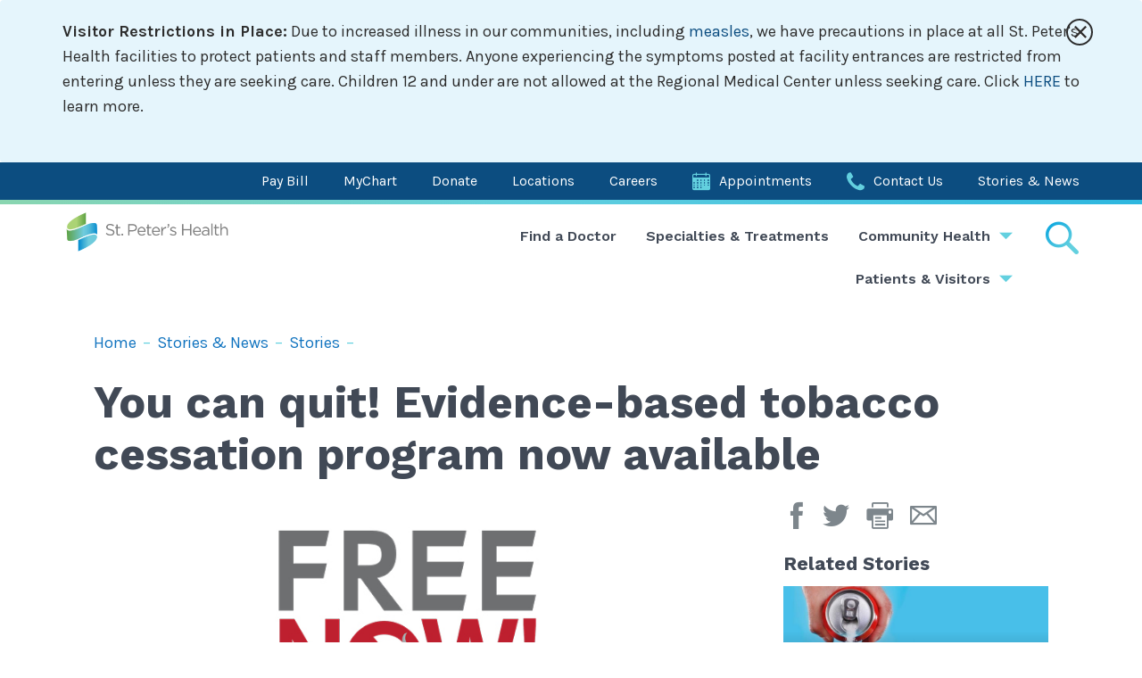

--- FILE ---
content_type: text/html; charset=UTF-8
request_url: https://www.sphealth.org/stories-news/stories/you-can-quit-evidence-based-tobacco-cessation-program-now-available
body_size: 10757
content:
<!DOCTYPE html>
<html lang="en" dir="ltr" prefix="content: http://purl.org/rss/1.0/modules/content/  dc: http://purl.org/dc/terms/  foaf: http://xmlns.com/foaf/0.1/  og: http://ogp.me/ns#  rdfs: http://www.w3.org/2000/01/rdf-schema#  schema: http://schema.org/  sioc: http://rdfs.org/sioc/ns#  sioct: http://rdfs.org/sioc/types#  skos: http://www.w3.org/2004/02/skos/core#  xsd: http://www.w3.org/2001/XMLSchema# ">
  <head>
    <meta charset="utf-8" />
<noscript><style>form.antibot * :not(.antibot-message) { display: none !important; }</style>
</noscript><meta name="description" content="It’s estimated that 75 percent of tobacco users indicate that they want to quit, but only four percent can do so successfully on their own by quitting “cold turkey.” That’s why St. Peter’s Health has teamed up with the American Lung Association to bring a new evidence-based tobacco cessation program to the Helena area. The goal of the seven-week program, which is ranked as the most effective cessation program in the country, is to help smokers, smoke-less tobacco users and e-cigarette users quit for good." />
<link rel="canonical" href="https://www.sphealth.org/stories-news/stories/you-can-quit-evidence-based-tobacco-cessation-program-now-available" />
<meta property="og:url" content="https://www.sphealth.org/stories-news/stories/you-can-quit-evidence-based-tobacco-cessation-program-now-available" />
<meta property="og:title" content="You can quit! Evidence-based tobacco cessation program now available | St. Peter&#039;s Health" />
<meta property="og:description" content="It’s estimated that 75 percent of tobacco users indicate that they want to quit, but only four percent can do so successfully on their own by quitting “cold turkey.” That’s why St. Peter’s Health has teamed up with the American Lung Association to bring a new evidence-based tobacco cessation program to the Helena area. The goal of the seven-week program, which is ranked as the most effective cessation program in the country, is to help smokers, smoke-less tobacco users and e-cigarette users quit for good." />
<meta name="msvalidate.01" content="B2CBA0E00C45F9645178D7AA207BB2CC" />
<meta name="google-site-verification" content="I79eKajkR4tVLXAypkR-W1HJ2S-n43kC8GGxODSlJEw" />
<meta name="Generator" content="Drupal 10 (https://www.drupal.org)" />
<meta name="MobileOptimized" content="width" />
<meta name="HandheldFriendly" content="true" />
<meta name="viewport" content="width=device-width, initial-scale=1.0" />
<link rel="icon" href="/sites/default/files/sph-favicon.png" type="image/png" />

    <title>You can quit! Evidence-based tobacco cessation program now available | St. Peter&#039;s Health</title>
    <link rel="stylesheet" media="all" href="/sites/default/files/css/css_ToQ7xF7of7HachN4i9o0DWZvg-6INU2YP97GZn8TC1E.css?delta=0&amp;language=en&amp;theme=base&amp;include=eJxLSixO1U_PyU9KzNFJzi9K1U8pKi1IzNFLzEqs0EmtKMnJzMuGiUG5OsWVxSWpufpJQK0AAIgYRA" />
<link rel="stylesheet" media="all" href="//maxcdn.bootstrapcdn.com/bootstrap/3.3.7/css/bootstrap.min.css" />
<link rel="stylesheet" media="all" href="//cdnjs.cloudflare.com/ajax/libs/bootstrap-select/1.12.2/css/bootstrap-select.min.css" defer />
<link rel="stylesheet" media="all" href="//cdnjs.cloudflare.com/ajax/libs/awesome-bootstrap-checkbox/0.3.7/awesome-bootstrap-checkbox.min.css" />
<link rel="stylesheet" media="all" href="//cdnjs.cloudflare.com/ajax/libs/slick-carousel/1.8.1/slick.min.css" />
<link rel="stylesheet" media="all" href="//cdnjs.cloudflare.com/ajax/libs/slick-carousel/1.8.1/slick-theme.min.css" />
<link rel="stylesheet" media="all" href="//cdnjs.cloudflare.com/ajax/libs/malihu-custom-scrollbar-plugin/3.1.5/jquery.mCustomScrollbar.min.css" />
<link rel="stylesheet" media="all" href="//malihu.github.io/custom-scrollbar/jquery.mCustomScrollbar.min.css" />
<link rel="stylesheet" media="all" href="/sites/default/files/css/css_QrJjZaShauZMjKXaPiSo2V7KGhImxTeZ61jeTcaJHLo.css?delta=8&amp;language=en&amp;theme=base&amp;include=eJxLSixO1U_PyU9KzNFJzi9K1U8pKi1IzNFLzEqs0EmtKMnJzMuGiUG5OsWVxSWpufpJQK0AAIgYRA" />

        <script>(function (d, s, i) { var f = d.getElementsByTagName(s)[0], j = d.createElement(s); j.async = true; j.dataset.websiteId = i; j.dataset.domains='www.sphealth.org'; j.src = 'https://platform.analytics.nexus/script.js'; f.parentNode.insertBefore(j, f); })(document, 'script', '0f915a69-6c5b-4f24-a7d2-ad19b165bda1');</script>
        <script type="application/json" data-drupal-selector="drupal-settings-json">{"path":{"baseUrl":"\/","pathPrefix":"","currentPath":"node\/1320","currentPathIsAdmin":false,"isFront":false,"currentLanguage":"en"},"pluralDelimiter":"\u0003","suppressDeprecationErrors":true,"gtag":{"tagId":"","consentMode":false,"otherIds":[],"events":[],"additionalConfigInfo":[]},"ajaxPageState":{"libraries":"eJxdjUsKgDAMBS9UmiOVVEP8pKY0KdTb60IQ3Qxv3mYyGgGLZpRAw2U9dphbryjx0cCqLJQcGfjG3yNuOL5nCVaXNHVzLfDOiELNg53mVCDf5QsM3zDK","theme":"base","theme_token":null},"ajaxTrustedUrl":[],"gtm":{"tagId":null,"settings":{"data_layer":"dataLayer","include_environment":false},"tagIds":["GTM-M79BQ8P"]},"data":{"extlink":{"extTarget":true,"extTargetAppendNewWindowLabel":"(opens in a new window)","extTargetNoOverride":false,"extNofollow":false,"extTitleNoOverride":false,"extNoreferrer":false,"extFollowNoOverride":false,"extClass":"0","extLabel":"(link is external)","extImgClass":false,"extSubdomains":true,"extExclude":"","extInclude":"(\\.(pdf|doc|docx|ppt|pptx|xls|xlsx|txt)$)","extCssExclude":"","extCssInclude":"","extCssExplicit":"","extAlert":false,"extAlertText":"This link will take you to an external web site. We are not responsible for their content.","extHideIcons":false,"mailtoClass":"0","telClass":"","mailtoLabel":"(link sends email)","telLabel":"(link is a phone number)","extUseFontAwesome":false,"extIconPlacement":"append","extPreventOrphan":false,"extFaLinkClasses":"fa fa-external-link","extFaMailtoClasses":"fa fa-envelope-o","extAdditionalLinkClasses":"","extAdditionalMailtoClasses":"","extAdditionalTelClasses":"","extFaTelClasses":"fa fa-phone","whitelistedDomains":null,"extExcludeNoreferrer":""}},"user":{"uid":0,"permissionsHash":"97e28ce0167935962350697e6e2d6be63b45a19acc49b458837835210ecbb839"}}</script>
<script src="/sites/default/files/js/js_tDeVnWlcwZQtEmxG20SkucmP-uqCuQx_yeJQQ2OPUp4.js?scope=header&amp;delta=0&amp;language=en&amp;theme=base&amp;include=eJxdiEsKgDAMBS9UmiOVp4b4SU1pU-jxdSGIboaZmdCYRG2CBh6u23nQUnuBxieDmIlycgjJjX9H7BjfmUMra5p7c8v0aoRy9Qvc5iwv"></script>
<script src="/modules/contrib/google_tag/js/gtag.js?t9a3lo"></script>
<script src="/modules/contrib/google_tag/js/gtm.js?t9a3lo"></script>

  </head>
  <body >
        <a href="#main-content" class="visually-hidden focusable">
      Skip to main content
    </a>
    <noscript><iframe src="https://www.googletagmanager.com/ns.html?id=GTM-M79BQ8P"
                  height="0" width="0" style="display:none;visibility:hidden"></iframe></noscript>

      <div class="dialog-off-canvas-main-canvas" data-off-canvas-main-canvas>
    <div class="site-wrap">
<a id="main-content" tabindex="-1"></a><section class="drawer" role="complementary" aria-label="Emergency Information">
     <div>
    
<div id="block-alert" class="hide alert" data-bind="alert: 1767990250">
  
    
      <div class="container">
        <button class="close"><i class="icon-letter-x"></i></button>
        
            <div><p><strong>Visitor Restrictions in Place:</strong> Due to increased illness in our communities, including <a href="https://www.sphealth.org/stories-news/stories/measles-information-how-protect-yourself-others-symptoms-and-more">measles</a>, we have precautions in place at all St. Peter's Health facilities to protect patients and staff members. Anyone experiencing the symptoms posted at facility entrances are restricted from entering unless they are seeking care. Children 12 and under are not allowed at the Regional Medical Center unless seeking care. Click <a href="https://www.sphealth.org/patients-visitors/visitation-guidelines">HERE</a><a href="https://www.sphealth.org/stories-news/stories/measles-information-how-protect-yourself-others-symptoms-and-more"> </a>to learn more.&nbsp;</p></div>
      
    </div>
  </div>

  </div>
 
</section>
<header>
            <section class="header" role="complementary" aria-label="Secondary Navigation" id="header">
            <div class="container">
                  <div>
    <div id="block-base-utilitymenu">
  
  
        
<ul class="unstyled">
      <li><a href="/billing">Pay Bill</a></li>
      <li><a href="/patients-visitors/patient-portal">MyChart</a></li>
      <li><a href="https://foundation.sphealth.org/" target="_blank">Donate</a></li>
      <li><a href="/locations">Locations</a></li>
      <li><a href="/careers">Careers</a></li>
      <li><a href="/appointments" class="appt">Appointments</a></li>
      <li><a href="/contact-st-peters-health-helena-montana" class="contact">Contact Us</a></li>
      <li><a href="/stories-news">Stories &amp; News</a></li>
  </ul>
  </div>

  </div>

            </div>
        </section>
     
            <section class="navigation" role="navigation" aria-label="Primary Navigation">
            <div class="container">
                <button class="menu-toggle visible-xs visible-sm"><i class="icon-menu"><span></span><span></span><span></span>Open Menu</i></button>
                <button class="search-toggle"><i class="icon-search">Search St. Peter's Health...</i></button>
                <div class="row no-gutter">
                      <div>
    <div id="block-base-branding" class="col-xs-7 col-sm-4 col-md-2 col-xl-25">
  
    
        <a href="/" rel="home">
      <img src="/sites/default/files/logo.png" alt="Home" fetchpriority="high" />
    </a>
      
</div>
<nav role="navigation" aria-labelledby="block-base-main-menu-menu" id="block-base-main-menu" class="col-xs-12 col-sm-9 col-lg-8 hidden-xs hidden-sm nopadding">
            
  <h2 class="visually-hidden" id="block-base-main-menu-menu">Main navigation</h2>
  
        

              <ul class="unstyled">
            
                          <li class="level-1">
              <a href="/doctors" data-drupal-link-system-path="doctors">Find a Doctor</a>
              </li>
        
                          <li class="level-1">
              <a href="/specialties-treatments" data-drupal-link-system-path="specialties-treatments">Specialties &amp; Treatments</a>
              </li>
        
                                        <li class="level-1 parent">
              <a href="/community-health" data-drupal-link-system-path="node/8">Community Health</a>
                                <ul class="unstyled">
            
                          <li class="level-2">
              <a href="/community-health/community-education" data-drupal-link-system-path="node/253">Community Education</a>
              </li>
        
                          <li class="level-2">
              <a href="https://www.eventbrite.com/o/st-peters-health-89794118503">Classes and Events</a>
              </li>
        
                          <li class="level-2">
              <a href="/community-health/community-resources-directories" data-drupal-link-system-path="node/258">Community Resources Directory</a>
              </li>
        
                          <li class="level-2">
              <a href="/community-health/giving-back-our-community" data-drupal-link-system-path="node/411">Giving Back to Our Community</a>
              </li>
        
                          <li class="level-2">
              <a href="/community-health/health-challenges" data-drupal-link-system-path="node/2274">Health Challenges</a>
              </li>
        
                          <li class="level-2">
              <a href="/community-health/health-and-wellness-screenings" data-drupal-link-system-path="node/456">Health and Wellness Screenings</a>
              </li>
        
                          <li class="level-2">
              <a href="/community-health/community-based-programs" data-drupal-link-system-path="node/3501">Community-Based Programs</a>
              </li>
        
                          <li class="level-2">
              <a href="/community-health/grief-resources" data-drupal-link-system-path="node/3523">Grief Resources</a>
              </li>
        </ul>
  
              </li>
        
                                        <li class="level-1 parent">
              <a href="/patients-visitors" class="two-col" data-drupal-link-system-path="node/12">Patients &amp; Visitors</a>
                                <ul class="unstyled">
            
                          <li class="level-2">
              <a href="/billing" data-drupal-link-system-path="node/10">Billing</a>
              </li>
        
                          <li class="level-2">
              <a href="/patients-visitors/visitation-guidelines" data-drupal-link-system-path="node/267">Visitation Guidelines</a>
              </li>
        
                          <li class="level-2">
              <a href="/patients-visitors/parking-and-facility-maps" data-drupal-link-system-path="node/268">Parking and Facility Maps</a>
              </li>
        
                          <li class="level-2">
              <a href="/patients-visitors/support-services" data-drupal-link-system-path="node/272">Support Services</a>
              </li>
        
                          <li class="level-2">
              <a href="/support-groups" data-drupal-link-system-path="node/276">Support Groups</a>
              </li>
        
                          <li class="level-2">
              <a href="/medical-records" data-drupal-link-system-path="node/277">Medical Records</a>
              </li>
        
                          <li class="level-2">
              <a href="/patients-visitors/daisy-award" data-drupal-link-system-path="node/278">Daisy Award</a>
              </li>
        
                          <li class="level-2">
              <a href="/patients-visitors/bee-award" data-drupal-link-system-path="node/2134">Bee Award</a>
              </li>
        
                          <li class="level-2">
              <a href="/patients-visitors/continental-cafe" data-drupal-link-system-path="node/269">Continental Café</a>
              </li>
        
                          <li class="level-2">
              <a href="/foundation/gift-shop" data-drupal-link-system-path="node/407">Gift Shop</a>
              </li>
        
                          <li class="level-2">
              <a href="/specialties-treatments/laboratory" data-drupal-link-system-path="node/343">Laboratory</a>
              </li>
        
                          <li class="level-2">
              <a href="/patients-visitors/mychart" data-drupal-link-system-path="node/459">MyChart</a>
              </li>
        
                          <li class="level-2">
              <a href="/specialties-treatments/pharmacy" data-drupal-link-system-path="node/370">Pharmacy</a>
              </li>
        
                          <li class="level-2">
              <a href="https://www.sphealth.org/about-us/quality-department">Quality Department</a>
              </li>
        
                          <li class="level-2">
              <a href="/patients-visitors/telehealth" data-drupal-link-system-path="node/1601">Telehealth</a>
              </li>
        
                          <li class="level-2">
              <a href="/patients-visitors/volunteer-services" data-drupal-link-system-path="node/420">Volunteer Services</a>
              </li>
        
                          <li class="level-2">
              <a href="/patients-visitors/end-life-care" data-drupal-link-system-path="node/255">End of Life Care</a>
              </li>
        </ul>
  
              </li>
        </ul>
  

  </nav>

  </div>

                </div>  
                <!-- START GLOBAL SEARCH -->
                    <div class="global-search" id="global-search" role="search" aria-label="Global Search">
                        <form method="get" action="/search" autocomplete="off">
                           <input autocomplete="off" aria-labelledby="global-search" type="text" name="keywords" class="form-control" placeholder="Search St. Peter's Health..." >
                           <button class="btn-search" type="submit"><i class="icon-search">Submit</i></button>
                        </form>
                    </div>
                <!-- END GLOBAL SEARCH -->              
            </div>
                            <section class="offcanvas" aria-label="Off Canvas Content">
                      <div>
    <nav role="navigation" aria-labelledby="block-mainnavigation-menu" id="block-mainnavigation">
            
  <h2 class="visually-hidden" id="block-mainnavigation-menu">Main navigation</h2>
  
        

              <ul class="unstyled">
            
                          <li class="level-1">
              <a href="/doctors" data-drupal-link-system-path="doctors">Find a Doctor</a>
              </li>
        
                          <li class="level-1">
              <a href="/specialties-treatments" data-drupal-link-system-path="specialties-treatments">Specialties &amp; Treatments</a>
              </li>
        
                                        <li class="level-1 parent">
              <a href="/community-health" data-drupal-link-system-path="node/8">Community Health</a>
                                <ul class="unstyled">
            
                          <li class="level-2">
              <a href="/community-health/community-education" data-drupal-link-system-path="node/253">Community Education</a>
              </li>
        
                          <li class="level-2">
              <a href="https://www.eventbrite.com/o/st-peters-health-89794118503">Classes and Events</a>
              </li>
        
                          <li class="level-2">
              <a href="/community-health/community-resources-directories" data-drupal-link-system-path="node/258">Community Resources Directory</a>
              </li>
        
                          <li class="level-2">
              <a href="/community-health/giving-back-our-community" data-drupal-link-system-path="node/411">Giving Back to Our Community</a>
              </li>
        
                          <li class="level-2">
              <a href="/community-health/health-challenges" data-drupal-link-system-path="node/2274">Health Challenges</a>
              </li>
        
                          <li class="level-2">
              <a href="/community-health/health-and-wellness-screenings" data-drupal-link-system-path="node/456">Health and Wellness Screenings</a>
              </li>
        
                          <li class="level-2">
              <a href="/community-health/community-based-programs" data-drupal-link-system-path="node/3501">Community-Based Programs</a>
              </li>
        
                          <li class="level-2">
              <a href="/community-health/grief-resources" data-drupal-link-system-path="node/3523">Grief Resources</a>
              </li>
        </ul>
  
              </li>
        
                                        <li class="level-1 parent">
              <a href="/patients-visitors" class="two-col" data-drupal-link-system-path="node/12">Patients &amp; Visitors</a>
                                <ul class="unstyled">
            
                          <li class="level-2">
              <a href="/billing" data-drupal-link-system-path="node/10">Billing</a>
              </li>
        
                          <li class="level-2">
              <a href="/patients-visitors/visitation-guidelines" data-drupal-link-system-path="node/267">Visitation Guidelines</a>
              </li>
        
                          <li class="level-2">
              <a href="/patients-visitors/parking-and-facility-maps" data-drupal-link-system-path="node/268">Parking and Facility Maps</a>
              </li>
        
                          <li class="level-2">
              <a href="/patients-visitors/support-services" data-drupal-link-system-path="node/272">Support Services</a>
              </li>
        
                          <li class="level-2">
              <a href="/support-groups" data-drupal-link-system-path="node/276">Support Groups</a>
              </li>
        
                          <li class="level-2">
              <a href="/medical-records" data-drupal-link-system-path="node/277">Medical Records</a>
              </li>
        
                          <li class="level-2">
              <a href="/patients-visitors/daisy-award" data-drupal-link-system-path="node/278">Daisy Award</a>
              </li>
        
                          <li class="level-2">
              <a href="/patients-visitors/bee-award" data-drupal-link-system-path="node/2134">Bee Award</a>
              </li>
        
                          <li class="level-2">
              <a href="/patients-visitors/continental-cafe" data-drupal-link-system-path="node/269">Continental Café</a>
              </li>
        
                          <li class="level-2">
              <a href="/foundation/gift-shop" data-drupal-link-system-path="node/407">Gift Shop</a>
              </li>
        
                          <li class="level-2">
              <a href="/specialties-treatments/laboratory" data-drupal-link-system-path="node/343">Laboratory</a>
              </li>
        
                          <li class="level-2">
              <a href="/patients-visitors/mychart" data-drupal-link-system-path="node/459">MyChart</a>
              </li>
        
                          <li class="level-2">
              <a href="/specialties-treatments/pharmacy" data-drupal-link-system-path="node/370">Pharmacy</a>
              </li>
        
                          <li class="level-2">
              <a href="https://www.sphealth.org/about-us/quality-department">Quality Department</a>
              </li>
        
                          <li class="level-2">
              <a href="/patients-visitors/telehealth" data-drupal-link-system-path="node/1601">Telehealth</a>
              </li>
        
                          <li class="level-2">
              <a href="/patients-visitors/volunteer-services" data-drupal-link-system-path="node/420">Volunteer Services</a>
              </li>
        
                          <li class="level-2">
              <a href="/patients-visitors/end-life-care" data-drupal-link-system-path="node/255">End of Life Care</a>
              </li>
        </ul>
  
              </li>
        </ul>
  

  </nav>
<div id="block-utilitymenu-2" class="mobile-utility">
  
  
        
<ul class="unstyled">
      <li><a href="/billing">Pay Bill</a></li>
      <li><a href="/patients-visitors/patient-portal">MyChart</a></li>
      <li><a href="https://foundation.sphealth.org/" target="_blank">Donate</a></li>
      <li><a href="/locations">Locations</a></li>
      <li><a href="/careers">Careers</a></li>
      <li><a href="/appointments" class="appt">Appointments</a></li>
      <li><a href="/contact-st-peters-health-helena-montana" class="contact">Contact Us</a></li>
      <li><a href="/stories-news">Stories &amp; News</a></li>
  </ul>
  </div>

  </div>

                </section>
             
        </section>            
     
</header> 
 
<section class="main" role="main" aria-label="Main Content">
            <section class="content-top" aria-label="Top Content">
            <div class="container container-small">
                <div class="row">
                    <div class="col-xs-12">
                          <div>
    <div id="block-base-breadcrumbs" class="hidden-xs">
  
    
        <nav role="navigation" class="breadcrumbs">
    <h2 class="visually-hidden">Breadcrumb</h2>
                    <a href="/">Home</a> <span class="dash">–</span>
                          <a href="/stories-news">Stories & News</a> <span class="dash">–</span>
                          <a href="/stories-news/stories">Stories</a> <span class="dash">–</span>
                <!--        <span>You can quit! Evidence-based tobacco cessation program now available</span>-->
            </nav>

  </div>
<div id="block-base-page-title">
  
    
      
  <h1>
<span property="schema:name">You can quit! Evidence-based tobacco cessation program now available</span>
</h1>


  </div>
<div data-drupal-messages-fallback class="hidden"></div>

  </div>

                    </div>
                </div>
            </div>
        </section>
                <section class="content" aria-label="Content">
            <div class="container container-small">
                <div class="row lg-gutter">
                                                                  <div class="col-xs-12 col-md-8">
                            <div class="main">
                                  <div>
    <div id="block-base-content">
  
    
      <article data-history-node-id="1320" about="/stories-news/stories/you-can-quit-evidence-based-tobacco-cessation-program-now-available" typeof="schema:Article" class="story">
  
    <span property="schema:name" content="You can quit! Evidence-based tobacco cessation program now available" class="hidden"></span>

    <div class="img">
        
            <div><div>
  
  
            <div>  <img loading="lazy" src="/sites/default/files/2020-01/Free%20Now%20Story%20Image.jpg" width="800" height="450" alt="Free Now Story Image" typeof="foaf:Image" />

</div>
      
</div>
</div>
      
        <div class="caption">
            <p></p>
        </div>
    </div>
    <p><strong>January 29, 2020</strong></p>
    
            <div property="schema:text"><h3>It’s estimated that 75 percent of tobacco users indicate that they want to quit, but only four percent can do so successfully on their own by quitting “cold turkey.”</h3>

<p>That’s why St. Peter’s Health has teamed up with the American Lung Association to bring a new evidence-based tobacco cessation program to the Helena area. The goal of the seven-week program, which is ranked as the most effective cessation program in the country, is to help smokers, smoke-less tobacco users and e-cigarette users quit for good. The program treats the physical dependence on nicotine with either prescription medications or combination uses of nicotine replacement therapies like the patch and gum. &nbsp;The program simultaneously addresses the behavioral dependence, or habit of using, through facilitated group classes.</p>

<p>Tobacco remains the single largest preventable cause of death and disease in the United States, and according to the Centers for Disease Control and Prevention estimated health care costs related to tobacco totals $440 million each year in Montana alone.</p>

<p>&nbsp;“It is extremely difficult to quit smoking because it’s a true addiction that’s often overlooked as a true addiction,” said St. Peter’s Health Wellness Program Developer and Educator Jaime Larese, a tobacco cessation treatment specialist. “The goal of this program is to provide tobacco users what they clinically need—support and medication—to achieve their goals and quit for good.”</p>

<p>St. Peter’s Health Primary Care Physician Dr. Andrew Gilbert emphasizes that starting a conversation with your physician about your desire to quit is a great place to start. Only around 30 percent of people who want to quit using tobacco indicate that they visited their primary care provider to discuss options.</p>

<blockquote>
<p>“We definitely want to have conversations with our patients about what is available to help them quit. From a health perspective, helping patients quit smoking is one of the most important things that we can do for their overall and long-term health and well-being.”</p>

<p>-Dr.&nbsp;Andrew Gilbert</p>
</blockquote>

<p>It is estimated that people who successfully quit using tobacco have tried seven to ten times before they are successful. Multiple failed attempts to quit can discourage tobacco users from trying again or trying available programs. For Larese, the most important message is that quitting tobacco is possible for anyone. &nbsp;</p>

<p>“We want all tobacco users to participate in this program, no matter how many times they have tried to quit or if this is their first time. By quitting you can save money, regain your health and extend your life or the lives of your loved ones,” Larese said. “No matter how long you have used tobacco or what kind of tobacco you use, you can quit.”</p>
</div>
      
            <div class="box1">
            
            <div><p class="text-align-center">Learn more about the tobacco cessation program by <a href="https://www.sphealth.org/community-health/community-education/free-now-tobacco-cessation-program">sending an inquiry</a>&nbsp;to the St. Peter’s Wellness Team or calling 406-495-7983.</p><p class="text-align-center"><a class="btn blue" href="https://www.sphealth.org/community-health/community-education/free-now-tobacco-cessation-program"><span>Free Now at St. Peter's</span></a></p></div>
      
        </div>
        <div class="tags">
    <p><strong>Tags:</strong>
                    <a href="/stories-news/tag/st-peters-health-medical-group" property="schema:about" hreflang="en">St. Peter&#039;s Health Medical Group</a>,                     <a href="/stories-news/tag/st-peters-health" property="schema:about" hreflang="en">St. Peter&#039;s Health</a>            </p>
</div>
</article>

  </div>

  </div>

                            </div>
                        </div>
                        <div class="col-xs-12 col-md-4">
                            <div class="sidebar">
                                  <div>
    <div id="block-sharetoolsblock">
  
    
      <div class="share">
    <div class="social">
        <p>
          <a href="http://www.facebook.com/sharer/sharer.php?u=https://www.sphealth.org/stories-news/stories/you-can-quit-evidence-based-tobacco-cessation-program-now-available" class="facebook" target="_blank"><i class="icon-facebook" aria-label="Go to Facebook"></i></a>
          <a href="https://twitter.com/intent/tweet?url=https://www.sphealth.org/stories-news/stories/you-can-quit-evidence-based-tobacco-cessation-program-now-available" class="twitter" target="_blank"><i class="icon-twitter" aria-label="Go to Twitter"></i></a>        
          <a href="#" role="button" onclick="window.print();" class="print" aria-label="Print Page">
            <i class="icon-print" aria-hidden="true"></i>
            <span class="visually-hidden">Print Page</span>
          </a>
          <a href="mailto:?subject=You can quit! Evidence-based tobacco cessation program now available&body=https://www.sphealth.org/stories-news/stories/you-can-quit-evidence-based-tobacco-cessation-program-now-available" class="email" aria-label="Email Page"><i class="icon-email" aria-hidden="true"></i><span class="visually-hidden">Email Page</span></a>
        </p>
    </div>
</div>
  </div>
<div id="block-sphrelatedstoriesblock">
  
    
      <div class="news-block sidebar">
    <h4>Related Stories</h4>
    <div class="stories">
        <div class="mobile-slick">
                                                <div class="">
                                    <article data-history-node-id="3609" about="/stories-news/stories/register-now-st-peters-health-30-day-sugar-challenge-begins-january-5" typeof="schema:Article" class="story teaser">
  
    <span property="schema:name" content="Register Now: St. Peter’s Health 30-Day Sugar Challenge Begins January 5" class="hidden"></span>
   
    <a href="/stories-news/stories/register-now-st-peters-health-30-day-sugar-challenge-begins-january-5">
        <div class="img">
            
            <div><div>
  
  
            <div>  <img loading="lazy" src="/sites/default/files/styles/800x450/public/2025-12/Sugar%20Challenge%20Story.jpeg?itok=7SOKvQFj" width="800" height="450" alt="Sugar Challenge" typeof="foaf:Image" />


</div>
      
</div>
</div>
      
            <div class="blurb">            
                <p>
<span property="schema:name">Register Now: St. Peter’s Health 30-Day Sugar Challenge Begins January 5</span>
</p>
            </div>
        </div>
    </a>
</article>

                </div>
                                                <div class="">
                                    <article data-history-node-id="3581" about="/stories-news/stories/health-matters-coming-together-pregnancy-and-infant-loss-awareness-month" typeof="schema:Article" class="story teaser">
  
    <span property="schema:name" content="Health Matters: Coming Together for Pregnancy and Infant Loss Awareness Month" class="hidden"></span>
   
    <a href="/stories-news/stories/health-matters-coming-together-pregnancy-and-infant-loss-awareness-month">
        <div class="img">
            
            <div><div>
  
  
            <div>  <img loading="lazy" src="/sites/default/files/styles/800x450/public/2025-10/Maureen%20%26%20Stephanie.JPG?itok=BMOFQER4" width="800" height="450" alt="Maureen Bjerke and Stephanie Bausch" typeof="foaf:Image" />


</div>
      
</div>
</div>
      
            <div class="blurb">            
                <p>
<span property="schema:name">Health Matters: Coming Together for Pregnancy and Infant Loss Awareness Month</span>
</p>
            </div>
        </div>
    </a>
</article>

                </div>
                                                <div class="">
                                    <article data-history-node-id="3556" about="/stories-news/stories/st-peters-health-named-beckers-100-great-community-hospital-list" typeof="schema:Article" class="story teaser">
  
    <span property="schema:name" content="St. Peter’s Health Named to Becker&#039;s 100 Great Community Hospital List" class="hidden"></span>
   
    <a href="/stories-news/stories/st-peters-health-named-beckers-100-great-community-hospital-list">
        <div class="img">
            
            <div><div>
  
  
            <div>  <img loading="lazy" src="/sites/default/files/styles/800x450/public/2025-07/Becker%20Story.jpeg?itok=vC74LBRV" width="800" height="450" alt="Top Community Hospitals" typeof="foaf:Image" />


</div>
      
</div>
</div>
      
            <div class="blurb">            
                <p>
<span property="schema:name">St. Peter’s Health Named to Becker&#039;s 100 Great Community Hospital List</span>
</p>
            </div>
        </div>
    </a>
</article>

                </div>
                    </div>
    </div>
</div>

  </div>

  </div>

                            </div>
                        </div>
                                    
                </div>
            </div>
        </section>
     
    </section>
 
 
<footer>
            <section class="footer" role="complementary" aria-label="Footer">
            <div class="container">
                <div class="row">
                      <div>
    <div id="block-footerinfo" class="col-xs-8 col-xs-offset-2 col-sm-6 col-sm-offset-3 col-md-offset-0 col-md-3 col-lg-25 info">
  
    
      
            <div><p><img src="/sites/default/files/logo.png" alt width="688" height="190" loading="lazy"></p><p><a class="btn aqua block" href="/contact-us">Contact Us</a></p><p><a class="btn aqua block" href="/appointments">Make an Appointment</a></p><p><img src="/sites/default/files/inline-images/QualitySysCert_ISO9001_col_0.png" data-entity-uuid="a1abf9b5-1ad7-469f-912a-1b4f8b1a4ab7" data-entity-type="file" alt="ISO 9001" width="115" height="138" class="align-right" loading="lazy">2475 Broadway<br>Helena, MT 59601<br><a href="tel:4064574180">406-457-4180</a></p><div class="social"><h4>Follow Us</h4><p><a href="http://www.facebook.com/stpetershelena"><span><img src="/sites/default/files/inline-images/f_logo_RGB-Black_58.png" data-entity-uuid="4f98134b-ee5f-4b8b-b843-d458be5df832" data-entity-type="file" alt="facebook" width="35" height="35" loading="lazy"></span></a> &nbsp;&nbsp;<a href="https://www.instagram.com/stpeteshelena/?hl=en"><img src="/sites/default/files/inline-images/glyph-logo_May2016_0.png" data-entity-uuid="9ac3cdce-c446-4534-a526-1819f9c28773" data-entity-type="file" alt="insta" width="35" height="35" loading="lazy"></a> &nbsp;&nbsp;<a href="https://www.linkedin.com/company/st-peter-s-health/"><img src="/sites/default/files/inline-images/LI-In-Bug_Black.png" data-entity-uuid="873ae5ac-e575-4302-aa00-384fbd7fa773" data-entity-type="file" alt="insta" width="39" height="33" loading="lazy"></a><a href="https://www.youtube.com/user/PetersHospitalSt?app=desktop"><img src="/sites/default/files/inline-images/Black-Old-YouTube-Logo-Square-1024x1024.png" data-entity-uuid="390005bd-ac55-4283-8201-83840c1a82ed" data-entity-type="file" alt="youtube logo" width="33" height="33" loading="lazy"></a></p></div></div>
      
  </div>
<div id="block-base-forpatients" class="col-xs-12 col-md-3">
  
  
      <h4 class="nav">For Patients</h4>
        
<ul class="unstyled">
      <li><a href="https://www.sphealth.org/patients-visitors/billing">Pay Bill</a></li>
      <li><a href="/specialties-treatments">Find Specialties &amp; Treatments</a></li>
      <li><a href="/doctors">Find a Doctor</a></li>
      <li><a href="/locations">Find a Location</a></li>
      <li><a href="/patients-visitors/patient-portal">MyChart/Patient Portal</a></li>
      <li><a href="/patients-visitors/billing/pricing-transparency">Price Transparency</a></li>
      <li><a href="/patient-bill-rights">Patient Bill of Rights</a></li>
      <li><a href="/privacy-notice">Privacy Notice</a></li>
  </ul>
  </div>
<div id="block-base-forprofessionals" class="col-xs-12 col-md-3">
  
  
      <h4 class="nav">For Professionals</h4>
        
<ul class="unstyled">
      <li><a href="/careers">Careers</a></li>
      <li><a href="/careers/physician-opportunities">Physician Opportunities</a></li>
      <li><a href="/employee-resources/provider-resources">Provider Resources</a></li>
      <li><a href="/contact-us/newsroom">Newsroom</a></li>
      <li><a href="/employee-resources/student-clinical-experience">Student Clinical Experience</a></li>
      <li><a href="/specialties-treatments/nursing">Nursing</a></li>
  </ul>
  </div>
<div id="block-base-morefromstpeters" class="col-xs-12 col-md-3">
  
  
      <h4 class="nav">More from St. Peter&#039;s</h4>
        
<ul class="unstyled">
      <li><a href="/about-us">About St. Peter&#039;s Health</a></li>
      <li><a href="/stories-news">Stories &amp; News</a></li>
      <li><a href="https://www.eventbrite.com/o/st-peters-health-89794118503">Classes &amp; Events</a></li>
      <li><a href="/foundation/make-donation">Donate</a></li>
      <li><a href="/patients-visitors/volunteer-services">Volunteers</a></li>
      <li><a href="/employee-resources">Employee Resources</a></li>
      <li><a href="/wellnow">WellNow! For School District Employees</a></li>
  </ul>
  </div>

  </div>

                </div>
            </div>
        </section>
     
            <section class="copyright" role="complementary" aria-label="Copyright">
            <div class="container">
                <div class="row">
                      <div>
    <div id="block-copyright">
  
    
      
            <div><ul class="unstyled">
	<li class="text-align-right"><a href="/privacy-notice">Privacy Notice</a></li>
	<li class="text-align-right"><a href="/website-privacy-policy">Website Privacy Policy</a></li>
</ul>

<p class="text-align-right">Copyright 2024 St. Peter's Health. All rights reserved.</p>
</div>
      
  </div>

  </div>

                </div>
            </div>
        </section>
    </footer></div>
<div class="video-modal">
    <div class="modal">
        <div class="img">
        <div class="close"><i class="icon-letter-x"></i></div>
            <div class="iframe-wrapper embed-responsive embed-responsive-16by9">
                <div class="vimeo">
                </div>
                <div class="youtube">
                </div>
            </div>
        </div>
    </div>
</div>
  </div>

    
    <script src="/sites/default/files/js/js_Ttx_269ClKu67J3Y0dprdZYR5f5fEe3XEeVUO7M_NDE.js?scope=footer&amp;delta=0&amp;language=en&amp;theme=base&amp;include=eJxdiEsKgDAMBS9UmiOVp4b4SU1pU-jxdSGIboaZmdCYRG2CBh6u23nQUnuBxieDmIlycgjJjX9H7BjfmUMra5p7c8v0aoRy9Qvc5iwv"></script>
<script src="//maxcdn.bootstrapcdn.com/bootstrap/3.3.7/js/bootstrap.min.js" defer></script>
<script src="//cdnjs.cloudflare.com/ajax/libs/bootstrap-select/1.12.2/js/bootstrap-select.min.js" defer></script>
<script src="//cdnjs.cloudflare.com/ajax/libs/jquery.matchHeight/0.7.2/jquery.matchHeight-min.js"></script>
<script src="//cdnjs.cloudflare.com/ajax/libs/enquire.js/2.1.2/enquire.min.js"></script>
<script src="//cdnjs.cloudflare.com/ajax/libs/knockout/3.4.1/knockout-min.js"></script>
<script src="//cdnjs.cloudflare.com/ajax/libs/slick-carousel/1.8.1/slick.min.js" defer></script>
<script src="//cdnjs.cloudflare.com/ajax/libs/malihu-custom-scrollbar-plugin/3.1.5/jquery.mCustomScrollbar.min.js" defer></script>
<script src="//cdn.jsdelivr.net/npm/js-cookie@2/src/js.cookie.min.js"></script>
<script src="//cdn.jsdelivr.net/blazy/latest/blazy.min.js"></script>
<script src="//cdnjs.cloudflare.com/ajax/libs/moment.js/2.27.0/moment.min.js"></script>
<script src="//cdnjs.cloudflare.com/ajax/libs/bootstrap-3-typeahead/4.0.2/bootstrap3-typeahead.min.js" defer></script>
<script src="//malihu.github.io/custom-scrollbar/jquery.mCustomScrollbar.concat.min.js"></script>
<script src="/themes/custom/base/public/js/script.js?t9a3lo" defer></script>
<script src="/sites/default/files/js/js_ugA3aP_mncSYycvh4b4sg097YVjpyWTFNxOYakoi4Cc.js?scope=footer&amp;delta=14&amp;language=en&amp;theme=base&amp;include=eJxdiEsKgDAMBS9UmiOVp4b4SU1pU-jxdSGIboaZmdCYRG2CBh6u23nQUnuBxieDmIlycgjJjX9H7BjfmUMra5p7c8v0aoRy9Qvc5iwv"></script>

  </body>
</html>
